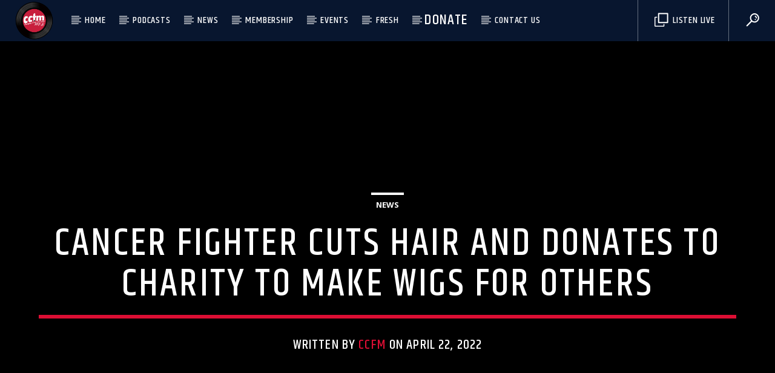

--- FILE ---
content_type: text/html; charset=UTF-8
request_url: https://www.ccfm.org.za/cancer-fighter-cuts-hair-and-donates-to-charity-to-make-wigs-for-others/
body_size: 20150
content:
<!doctype html><html class="no-js" lang="en-US"><head><script data-no-optimize="1" type="f3e58b7e8ceec38c3d9abcee-text/javascript">var litespeed_docref=sessionStorage.getItem("litespeed_docref");litespeed_docref&&(Object.defineProperty(document,"referrer",{get:function(){return litespeed_docref}}),sessionStorage.removeItem("litespeed_docref"));</script> <meta charset="UTF-8"><link data-optimized="2" rel="stylesheet" href="https://www.ccfm.org.za/wp-content/litespeed/css/f95c445150af70210875861f9317341a.css?ver=3f7a4" /><meta http-equiv="X-UA-Compatible" content="IE=edge"><meta name="viewport" content="width=device-width, initial-scale=1.0"><meta name='robots' content='index, follow, max-image-preview:large, max-snippet:-1, max-video-preview:-1' /><link rel='dns-prefetch' href='//s1.domainkey.u19269812.wl063.sendgrid.net' /><link rel='dns-prefetch' href='//s2.domainkey.u19269812.wl063.sendgrid.net' /><link rel='dns-prefetch' href='//u19269812.wl063.sendgrid.net' /><title>Cancer Fighter Cuts Hair and Donates to Charity to Make Wigs for Others &#8211; CCFM</title><link rel="canonical" href="https://www.ccfm.org.za/cancer-fighter-cuts-hair-and-donates-to-charity-to-make-wigs-for-others/" /><meta property="og:locale" content="en_US" /><meta property="og:type" content="article" /><meta property="og:title" content="Cancer Fighter Cuts Hair and Donates to Charity to Make Wigs for Others &#8211; CCFM" /><meta property="og:description" content="Source : Cancer Fighter Cuts Hair and Donates to Charity to Make Wigs for Others (goodthingsguy.com) Johannesburg, South Africa (20 April 2022) – Sandi Pitchers Keel, 58-years old, affectionately known as ‘DirtBarbie’, has always taken life by the horns and knows a thing or two about endurance and the road less travelled. Now she is taking on her greatest challenge, fighting a rare form of cancer! For the last 18 years, Sandi has been a member of [&hellip;]" /><meta property="og:url" content="https://www.ccfm.org.za/cancer-fighter-cuts-hair-and-donates-to-charity-to-make-wigs-for-others/" /><meta property="og:site_name" content="CCFM" /><meta property="article:publisher" content="https://www.facebook.com/ccfm107.5/" /><meta property="article:published_time" content="2022-04-22T11:35:28+00:00" /><meta property="og:image" content="https://www.ccfm.org.za/wp-content/uploads/2021/09/download.png" /><meta property="og:image:width" content="300" /><meta property="og:image:height" content="168" /><meta property="og:image:type" content="image/png" /><meta name="author" content="CCFM" /><meta name="twitter:card" content="summary_large_image" /><meta name="twitter:label1" content="Written by" /><meta name="twitter:data1" content="CCFM" /><meta name="twitter:label2" content="Est. reading time" /><meta name="twitter:data2" content="3 minutes" /> <script type="application/ld+json" class="yoast-schema-graph">{"@context":"https://schema.org","@graph":[{"@type":"Article","@id":"https://www.ccfm.org.za/cancer-fighter-cuts-hair-and-donates-to-charity-to-make-wigs-for-others/#article","isPartOf":{"@id":"https://www.ccfm.org.za/cancer-fighter-cuts-hair-and-donates-to-charity-to-make-wigs-for-others/"},"author":{"name":"CCFM","@id":"https://www.ccfm.org.za/#/schema/person/5d0a5f4cb4229bb18a9b707b7bd362b5"},"headline":"Cancer Fighter Cuts Hair and Donates to Charity to Make Wigs for Others","datePublished":"2022-04-22T11:35:28+00:00","dateModified":"2022-04-22T11:35:28+00:00","mainEntityOfPage":{"@id":"https://www.ccfm.org.za/cancer-fighter-cuts-hair-and-donates-to-charity-to-make-wigs-for-others/"},"wordCount":561,"publisher":{"@id":"https://www.ccfm.org.za/#organization"},"image":{"@id":"https://www.ccfm.org.za/cancer-fighter-cuts-hair-and-donates-to-charity-to-make-wigs-for-others/#primaryimage"},"thumbnailUrl":"https://www.ccfm.org.za/wp-content/uploads/2021/09/download.png","articleSection":["News"],"inLanguage":"en-US"},{"@type":"WebPage","@id":"https://www.ccfm.org.za/cancer-fighter-cuts-hair-and-donates-to-charity-to-make-wigs-for-others/","url":"https://www.ccfm.org.za/cancer-fighter-cuts-hair-and-donates-to-charity-to-make-wigs-for-others/","name":"Cancer Fighter Cuts Hair and Donates to Charity to Make Wigs for Others &#8211; CCFM","isPartOf":{"@id":"https://www.ccfm.org.za/#website"},"primaryImageOfPage":{"@id":"https://www.ccfm.org.za/cancer-fighter-cuts-hair-and-donates-to-charity-to-make-wigs-for-others/#primaryimage"},"image":{"@id":"https://www.ccfm.org.za/cancer-fighter-cuts-hair-and-donates-to-charity-to-make-wigs-for-others/#primaryimage"},"thumbnailUrl":"https://www.ccfm.org.za/wp-content/uploads/2021/09/download.png","datePublished":"2022-04-22T11:35:28+00:00","dateModified":"2022-04-22T11:35:28+00:00","breadcrumb":{"@id":"https://www.ccfm.org.za/cancer-fighter-cuts-hair-and-donates-to-charity-to-make-wigs-for-others/#breadcrumb"},"inLanguage":"en-US","potentialAction":[{"@type":"ReadAction","target":["https://www.ccfm.org.za/cancer-fighter-cuts-hair-and-donates-to-charity-to-make-wigs-for-others/"]}]},{"@type":"ImageObject","inLanguage":"en-US","@id":"https://www.ccfm.org.za/cancer-fighter-cuts-hair-and-donates-to-charity-to-make-wigs-for-others/#primaryimage","url":"https://www.ccfm.org.za/wp-content/uploads/2021/09/download.png","contentUrl":"https://www.ccfm.org.za/wp-content/uploads/2021/09/download.png","width":300,"height":168},{"@type":"BreadcrumbList","@id":"https://www.ccfm.org.za/cancer-fighter-cuts-hair-and-donates-to-charity-to-make-wigs-for-others/#breadcrumb","itemListElement":[{"@type":"ListItem","position":1,"name":"Home","item":"https://www.ccfm.org.za/"},{"@type":"ListItem","position":2,"name":"Cancer Fighter Cuts Hair and Donates to Charity to Make Wigs for Others"}]},{"@type":"WebSite","@id":"https://www.ccfm.org.za/#website","url":"https://www.ccfm.org.za/","name":"CCFM","description":"Changing lives for good","publisher":{"@id":"https://www.ccfm.org.za/#organization"},"potentialAction":[{"@type":"SearchAction","target":{"@type":"EntryPoint","urlTemplate":"https://www.ccfm.org.za/?s={search_term_string}"},"query-input":"required name=search_term_string"}],"inLanguage":"en-US"},{"@type":"Organization","@id":"https://www.ccfm.org.za/#organization","name":"CCFM","url":"https://www.ccfm.org.za/","logo":{"@type":"ImageObject","inLanguage":"en-US","@id":"https://www.ccfm.org.za/#/schema/logo/image/","url":"https://www.ccfm.org.za/wp-content/uploads/2019/01/CCFM-LOGO-WEBSITE-HI-RED-1.png","contentUrl":"https://www.ccfm.org.za/wp-content/uploads/2019/01/CCFM-LOGO-WEBSITE-HI-RED-1.png","width":7334,"height":3356,"caption":"CCFM"},"image":{"@id":"https://www.ccfm.org.za/#/schema/logo/image/"},"sameAs":["https://www.facebook.com/ccfm107.5/","https://www.instagram.com/ccfm1075/"]},{"@type":"Person","@id":"https://www.ccfm.org.za/#/schema/person/5d0a5f4cb4229bb18a9b707b7bd362b5","name":"CCFM","image":{"@type":"ImageObject","inLanguage":"en-US","@id":"https://www.ccfm.org.za/#/schema/person/image/","url":"https://www.ccfm.org.za/wp-content/litespeed/avatar/85bda9f8ae5d5fcad384e99918405658.jpg?ver=1768538702","contentUrl":"https://www.ccfm.org.za/wp-content/litespeed/avatar/85bda9f8ae5d5fcad384e99918405658.jpg?ver=1768538702","caption":"CCFM"},"url":"https://www.ccfm.org.za/author/gaenor/"}]}</script> <link rel='dns-prefetch' href='//maps.googleapis.com' /><link rel='dns-prefetch' href='//www.google.com' /><link rel='dns-prefetch' href='//www.youtube.com' /><link rel='dns-prefetch' href='//maxcdn.bootstrapcdn.com' /><link href='https://fonts.gstatic.com' crossorigin rel='preconnect' /><link rel="alternate" type="application/rss+xml" title="CCFM &raquo; Feed" href="https://www.ccfm.org.za/feed/" /><link rel="alternate" type="application/rss+xml" title="CCFM &raquo; Comments Feed" href="https://www.ccfm.org.za/comments/feed/" /> <script type="litespeed/javascript">var ajaxurl='https://www.ccfm.org.za/wp-admin/admin-ajax.php'</script> <style id='pdfemb-pdf-embedder-viewer-style-inline-css' type='text/css'>.wp-block-pdfemb-pdf-embedder-viewer{max-width:none}</style><style id='classic-theme-styles-inline-css' type='text/css'>/*! This file is auto-generated */
.wp-block-button__link{color:#fff;background-color:#32373c;border-radius:9999px;box-shadow:none;text-decoration:none;padding:calc(.667em + 2px) calc(1.333em + 2px);font-size:1.125em}.wp-block-file__button{background:#32373c;color:#fff;text-decoration:none}</style><style id='global-styles-inline-css' type='text/css'>body{--wp--preset--color--black: #000000;--wp--preset--color--cyan-bluish-gray: #abb8c3;--wp--preset--color--white: #ffffff;--wp--preset--color--pale-pink: #f78da7;--wp--preset--color--vivid-red: #cf2e2e;--wp--preset--color--luminous-vivid-orange: #ff6900;--wp--preset--color--luminous-vivid-amber: #fcb900;--wp--preset--color--light-green-cyan: #7bdcb5;--wp--preset--color--vivid-green-cyan: #00d084;--wp--preset--color--pale-cyan-blue: #8ed1fc;--wp--preset--color--vivid-cyan-blue: #0693e3;--wp--preset--color--vivid-purple: #9b51e0;--wp--preset--gradient--vivid-cyan-blue-to-vivid-purple: linear-gradient(135deg,rgba(6,147,227,1) 0%,rgb(155,81,224) 100%);--wp--preset--gradient--light-green-cyan-to-vivid-green-cyan: linear-gradient(135deg,rgb(122,220,180) 0%,rgb(0,208,130) 100%);--wp--preset--gradient--luminous-vivid-amber-to-luminous-vivid-orange: linear-gradient(135deg,rgba(252,185,0,1) 0%,rgba(255,105,0,1) 100%);--wp--preset--gradient--luminous-vivid-orange-to-vivid-red: linear-gradient(135deg,rgba(255,105,0,1) 0%,rgb(207,46,46) 100%);--wp--preset--gradient--very-light-gray-to-cyan-bluish-gray: linear-gradient(135deg,rgb(238,238,238) 0%,rgb(169,184,195) 100%);--wp--preset--gradient--cool-to-warm-spectrum: linear-gradient(135deg,rgb(74,234,220) 0%,rgb(151,120,209) 20%,rgb(207,42,186) 40%,rgb(238,44,130) 60%,rgb(251,105,98) 80%,rgb(254,248,76) 100%);--wp--preset--gradient--blush-light-purple: linear-gradient(135deg,rgb(255,206,236) 0%,rgb(152,150,240) 100%);--wp--preset--gradient--blush-bordeaux: linear-gradient(135deg,rgb(254,205,165) 0%,rgb(254,45,45) 50%,rgb(107,0,62) 100%);--wp--preset--gradient--luminous-dusk: linear-gradient(135deg,rgb(255,203,112) 0%,rgb(199,81,192) 50%,rgb(65,88,208) 100%);--wp--preset--gradient--pale-ocean: linear-gradient(135deg,rgb(255,245,203) 0%,rgb(182,227,212) 50%,rgb(51,167,181) 100%);--wp--preset--gradient--electric-grass: linear-gradient(135deg,rgb(202,248,128) 0%,rgb(113,206,126) 100%);--wp--preset--gradient--midnight: linear-gradient(135deg,rgb(2,3,129) 0%,rgb(40,116,252) 100%);--wp--preset--font-size--small: 13px;--wp--preset--font-size--medium: 20px;--wp--preset--font-size--large: 36px;--wp--preset--font-size--x-large: 42px;--wp--preset--spacing--20: 0.44rem;--wp--preset--spacing--30: 0.67rem;--wp--preset--spacing--40: 1rem;--wp--preset--spacing--50: 1.5rem;--wp--preset--spacing--60: 2.25rem;--wp--preset--spacing--70: 3.38rem;--wp--preset--spacing--80: 5.06rem;--wp--preset--shadow--natural: 6px 6px 9px rgba(0, 0, 0, 0.2);--wp--preset--shadow--deep: 12px 12px 50px rgba(0, 0, 0, 0.4);--wp--preset--shadow--sharp: 6px 6px 0px rgba(0, 0, 0, 0.2);--wp--preset--shadow--outlined: 6px 6px 0px -3px rgba(255, 255, 255, 1), 6px 6px rgba(0, 0, 0, 1);--wp--preset--shadow--crisp: 6px 6px 0px rgba(0, 0, 0, 1);}:where(.is-layout-flex){gap: 0.5em;}:where(.is-layout-grid){gap: 0.5em;}body .is-layout-flex{display: flex;}body .is-layout-flex{flex-wrap: wrap;align-items: center;}body .is-layout-flex > *{margin: 0;}body .is-layout-grid{display: grid;}body .is-layout-grid > *{margin: 0;}:where(.wp-block-columns.is-layout-flex){gap: 2em;}:where(.wp-block-columns.is-layout-grid){gap: 2em;}:where(.wp-block-post-template.is-layout-flex){gap: 1.25em;}:where(.wp-block-post-template.is-layout-grid){gap: 1.25em;}.has-black-color{color: var(--wp--preset--color--black) !important;}.has-cyan-bluish-gray-color{color: var(--wp--preset--color--cyan-bluish-gray) !important;}.has-white-color{color: var(--wp--preset--color--white) !important;}.has-pale-pink-color{color: var(--wp--preset--color--pale-pink) !important;}.has-vivid-red-color{color: var(--wp--preset--color--vivid-red) !important;}.has-luminous-vivid-orange-color{color: var(--wp--preset--color--luminous-vivid-orange) !important;}.has-luminous-vivid-amber-color{color: var(--wp--preset--color--luminous-vivid-amber) !important;}.has-light-green-cyan-color{color: var(--wp--preset--color--light-green-cyan) !important;}.has-vivid-green-cyan-color{color: var(--wp--preset--color--vivid-green-cyan) !important;}.has-pale-cyan-blue-color{color: var(--wp--preset--color--pale-cyan-blue) !important;}.has-vivid-cyan-blue-color{color: var(--wp--preset--color--vivid-cyan-blue) !important;}.has-vivid-purple-color{color: var(--wp--preset--color--vivid-purple) !important;}.has-black-background-color{background-color: var(--wp--preset--color--black) !important;}.has-cyan-bluish-gray-background-color{background-color: var(--wp--preset--color--cyan-bluish-gray) !important;}.has-white-background-color{background-color: var(--wp--preset--color--white) !important;}.has-pale-pink-background-color{background-color: var(--wp--preset--color--pale-pink) !important;}.has-vivid-red-background-color{background-color: var(--wp--preset--color--vivid-red) !important;}.has-luminous-vivid-orange-background-color{background-color: var(--wp--preset--color--luminous-vivid-orange) !important;}.has-luminous-vivid-amber-background-color{background-color: var(--wp--preset--color--luminous-vivid-amber) !important;}.has-light-green-cyan-background-color{background-color: var(--wp--preset--color--light-green-cyan) !important;}.has-vivid-green-cyan-background-color{background-color: var(--wp--preset--color--vivid-green-cyan) !important;}.has-pale-cyan-blue-background-color{background-color: var(--wp--preset--color--pale-cyan-blue) !important;}.has-vivid-cyan-blue-background-color{background-color: var(--wp--preset--color--vivid-cyan-blue) !important;}.has-vivid-purple-background-color{background-color: var(--wp--preset--color--vivid-purple) !important;}.has-black-border-color{border-color: var(--wp--preset--color--black) !important;}.has-cyan-bluish-gray-border-color{border-color: var(--wp--preset--color--cyan-bluish-gray) !important;}.has-white-border-color{border-color: var(--wp--preset--color--white) !important;}.has-pale-pink-border-color{border-color: var(--wp--preset--color--pale-pink) !important;}.has-vivid-red-border-color{border-color: var(--wp--preset--color--vivid-red) !important;}.has-luminous-vivid-orange-border-color{border-color: var(--wp--preset--color--luminous-vivid-orange) !important;}.has-luminous-vivid-amber-border-color{border-color: var(--wp--preset--color--luminous-vivid-amber) !important;}.has-light-green-cyan-border-color{border-color: var(--wp--preset--color--light-green-cyan) !important;}.has-vivid-green-cyan-border-color{border-color: var(--wp--preset--color--vivid-green-cyan) !important;}.has-pale-cyan-blue-border-color{border-color: var(--wp--preset--color--pale-cyan-blue) !important;}.has-vivid-cyan-blue-border-color{border-color: var(--wp--preset--color--vivid-cyan-blue) !important;}.has-vivid-purple-border-color{border-color: var(--wp--preset--color--vivid-purple) !important;}.has-vivid-cyan-blue-to-vivid-purple-gradient-background{background: var(--wp--preset--gradient--vivid-cyan-blue-to-vivid-purple) !important;}.has-light-green-cyan-to-vivid-green-cyan-gradient-background{background: var(--wp--preset--gradient--light-green-cyan-to-vivid-green-cyan) !important;}.has-luminous-vivid-amber-to-luminous-vivid-orange-gradient-background{background: var(--wp--preset--gradient--luminous-vivid-amber-to-luminous-vivid-orange) !important;}.has-luminous-vivid-orange-to-vivid-red-gradient-background{background: var(--wp--preset--gradient--luminous-vivid-orange-to-vivid-red) !important;}.has-very-light-gray-to-cyan-bluish-gray-gradient-background{background: var(--wp--preset--gradient--very-light-gray-to-cyan-bluish-gray) !important;}.has-cool-to-warm-spectrum-gradient-background{background: var(--wp--preset--gradient--cool-to-warm-spectrum) !important;}.has-blush-light-purple-gradient-background{background: var(--wp--preset--gradient--blush-light-purple) !important;}.has-blush-bordeaux-gradient-background{background: var(--wp--preset--gradient--blush-bordeaux) !important;}.has-luminous-dusk-gradient-background{background: var(--wp--preset--gradient--luminous-dusk) !important;}.has-pale-ocean-gradient-background{background: var(--wp--preset--gradient--pale-ocean) !important;}.has-electric-grass-gradient-background{background: var(--wp--preset--gradient--electric-grass) !important;}.has-midnight-gradient-background{background: var(--wp--preset--gradient--midnight) !important;}.has-small-font-size{font-size: var(--wp--preset--font-size--small) !important;}.has-medium-font-size{font-size: var(--wp--preset--font-size--medium) !important;}.has-large-font-size{font-size: var(--wp--preset--font-size--large) !important;}.has-x-large-font-size{font-size: var(--wp--preset--font-size--x-large) !important;}
.wp-block-navigation a:where(:not(.wp-element-button)){color: inherit;}
:where(.wp-block-post-template.is-layout-flex){gap: 1.25em;}:where(.wp-block-post-template.is-layout-grid){gap: 1.25em;}
:where(.wp-block-columns.is-layout-flex){gap: 2em;}:where(.wp-block-columns.is-layout-grid){gap: 2em;}
.wp-block-pullquote{font-size: 1.5em;line-height: 1.6;}</style><link rel='stylesheet' id='font-awesome-css' href='https://maxcdn.bootstrapcdn.com/font-awesome/4.6.0/css/font-awesome.min.css' type='text/css' media='all' /><link rel='stylesheet' id='kirki-styles-css' href='https://www.ccfm.org.za?action=kirki-styles' type='text/css' media='all' />
<script type="litespeed/javascript" data-src="https://www.ccfm.org.za/wp-includes/js/jquery/jquery.min.js" id="jquery-core-js"></script> <script id="Total_Soft_Poll-js-extra" type="litespeed/javascript">var object={"ajaxurl":"https:\/\/www.ccfm.org.za\/wp-admin\/admin-ajax.php"}</script> <script type="litespeed/javascript" data-src="https://maps.googleapis.com/maps/api/js?key=AIzaSyBiXV2wdg7s9vjaVdEXmkVdCS22inaqu4c" id="qt-google-maps-js"></script> <script type="litespeed/javascript" data-src="https://www.google.com/jsapi" id="google-jsapi-js"></script> <script id="yop-public-js-extra" type="litespeed/javascript">var objectL10n={"yopPollParams":{"urlParams":{"ajax":"https:\/\/www.ccfm.org.za\/wp-admin\/admin-ajax.php","wpLogin":"https:\/\/www.ccfm.org.za\/wp-login.php?redirect_to=https%3A%2F%2Fwww.ccfm.org.za%2Fwp-admin%2Fadmin-ajax.php%3Faction%3Dyop_poll_record_wordpress_vote"},"apiParams":{"reCaptcha":{"siteKey":""},"reCaptchaV2Invisible":{"siteKey":""},"reCaptchaV3":{"siteKey":""},"hCaptcha":{"siteKey":""}},"captchaParams":{"imgPath":"https:\/\/www.ccfm.org.za\/wp-content\/plugins\/yop-poll\/public\/assets\/img\/","url":"https:\/\/www.ccfm.org.za\/wp-content\/plugins\/yop-poll\/app.php","accessibilityAlt":"Sound icon","accessibilityTitle":"Accessibility option: listen to a question and answer it!","accessibilityDescription":"Type below the <strong>answer<\/strong> to what you hear. Numbers or words:","explanation":"Click or touch the <strong>ANSWER<\/strong>","refreshAlt":"Refresh\/reload icon","refreshTitle":"Refresh\/reload: get new images and accessibility option!"},"voteParams":{"invalidPoll":"Invalid Poll","noAnswersSelected":"No answer selected","minAnswersRequired":"At least {min_answers_allowed} answer(s) required","maxAnswersRequired":"A max of {max_answers_allowed} answer(s) accepted","noAnswerForOther":"No other answer entered","noValueForCustomField":"{custom_field_name} is required","consentNotChecked":"You must agree to our terms and conditions","noCaptchaSelected":"Captcha is required","thankYou":"Thank you for your vote"},"resultsParams":{"singleVote":"vote","multipleVotes":"votes","singleAnswer":"answer","multipleAnswers":"answers"}}}</script> <script id="whp5351front.js3384-js-extra" type="litespeed/javascript">var whp_local_data={"add_url":"https:\/\/www.ccfm.org.za\/wp-admin\/post-new.php?post_type=event","ajaxurl":"https:\/\/www.ccfm.org.za\/wp-admin\/admin-ajax.php"}</script> <script type="f3e58b7e8ceec38c3d9abcee-text/javascript"></script><link rel="https://api.w.org/" href="https://www.ccfm.org.za/wp-json/" /><link rel="alternate" type="application/json" href="https://www.ccfm.org.za/wp-json/wp/v2/posts/6979" /><link rel="EditURI" type="application/rsd+xml" title="RSD" href="https://www.ccfm.org.za/xmlrpc.php?rsd" /><link rel='shortlink' href='https://www.ccfm.org.za/?p=6979' /><link rel="alternate" type="application/json+oembed" href="https://www.ccfm.org.za/wp-json/oembed/1.0/embed?url=https%3A%2F%2Fwww.ccfm.org.za%2Fcancer-fighter-cuts-hair-and-donates-to-charity-to-make-wigs-for-others%2F" /><link rel="alternate" type="text/xml+oembed" href="https://www.ccfm.org.za/wp-json/oembed/1.0/embed?url=https%3A%2F%2Fwww.ccfm.org.za%2Fcancer-fighter-cuts-hair-and-donates-to-charity-to-make-wigs-for-others%2F&#038;format=xml" /><meta name="google-site-verification" content="iDTpTJwc9ypiBPDcbdWIXVWaK2VBPW64Jw9z1bEKQ50" /> <script type="litespeed/javascript" data-src="https://www.googletagmanager.com/gtag/js?id=G-CN0HZP0W35"></script> <script type="litespeed/javascript">window.dataLayer=window.dataLayer||[];function gtag(){dataLayer.push(arguments)}
gtag('js',new Date());gtag('config','G-CN0HZP0W35')</script><meta name="generator" content="Powered by WPBakery Page Builder - drag and drop page builder for WordPress."/><link rel="icon" href="https://www.ccfm.org.za/wp-content/uploads/2019/11/ccfm_logo_new1-170x170.png" sizes="32x32" /><link rel="icon" href="https://www.ccfm.org.za/wp-content/uploads/2019/11/ccfm_logo_new1-300x300.png" sizes="192x192" /><link rel="apple-touch-icon" href="https://www.ccfm.org.za/wp-content/uploads/2019/11/ccfm_logo_new1-300x300.png" /><meta name="msapplication-TileImage" content="https://www.ccfm.org.za/wp-content/uploads/2019/11/ccfm_logo_new1-300x300.png" /><style type="text/css" id="wp-custom-css">.qt-footer .qt-header-bg {opacity: 0.95 !important;
}
.qt-part-schedule-onair-large {margin-bottom:0 !important;}
.qt-pageheader .qt-header-bg {opacity: 1 !important}

.qt-menubar {
	position: relative;
	z-index: 300;
	margin: 0;
	padding: 0;
	display: table;
	background-color: transparent;

}

.qt-part-share {display:none;}

.qt-sharepage li a, .qt-sharepage li .qt-shareicon {
    display: none;
    width: 100%;
    height: auto;
    line-height: 2em;
    padding: 8px 10px 3px 10px;
    opacity: 1;
}

.dripicons-cart::before {
    content: "\51";
    display: none;
}

.dripicons-calendar::before {
    content: "\4d";
    color: #000;
}
.dripicons-clock::before {
    content: "\59";
    color: #000;
}
.dripicons-stopwatch::before {
    content: "\e046";
    color: #000;
}
.qt-sharepage.qt-sharepage-vertical {
    width: 100%;
    display: none;
    overflow: normal;
    max-width: 76px;
}

.qt-logo-link { 
	
pointer-events:none;
}

#menu-item-4353 a{
	background-color:#c81f3d
}

/*Donation page styling */

.charitable-donation-form .donation-amounts .donation-amount .custom-donation-amount-wrapper, .charitable-donation-form .donation-amounts .donation-amount > label {
    display:block ;
    width: 100%;
    padding: 34px;
    margin: 0;
    font-size: 1em;
    cursor: pointer;
    font-family: khand;
    letter-spacing: 1.5px;
    font-size: 25px;
	  color:#fff;
    background-color: #08162f;
}

.charitable-donation-form .donation-amounts .donation-amount {
    position: relative;
    float: left;
    width: 49%;
    margin: 0 2% .5em 0;
        margin-right: 2%;
    border: none;
    background-color: transparent;
    list-style: none;
}

.charitable-submit-field .button {
    font-size: 1em;
    line-height: 1.5em;
    padding: 15px;
    width: 100%;
    font-family: khand;
    font-size: 22px;
    text-transform: uppercase;
    letter-spacing: 2px;
    background-color: #dd0e34;
    color: #fff;
    border: none;
}

/* disable downvoting buttons for charts 
 * i.e https://www.ccfm.org.za/chart/ccfm-top-10/
 * */
i.dripicons-chevron-down {
	display:none !important;
}

.qt-chartvote-link.not-collapse.qt-down {
  pointer-events: none !important;
  cursor: default !important;
}

/* Gravity forms submit button colour */
input#gform_submit_button_1.gform_button.button {
	background-color: #dd0e34;
	padding: 5px 10px 5px 10px;
	border-color: #dd0e34;
}

/* MAIN MENU - DONATE menu item colour */
#menu-item-5534 a {
	background-color: #dd0e34;
	margin-left: -2px;
	font-size: 1.5em;
}
.mysticky-welcomebar-fixed-wrap {
    min-height: 60px;
    padding: 20px 50px;
    display: none;</style><noscript><style>.wpb_animate_when_almost_visible { opacity: 1; }</style></noscript>
<style type="text/css">.vdl-subpages-item  a .detail .title {font-size:13px; }
			
			.vdl-subpages-item  a .detail {padding-top:45px !important;}
			.vdl-subpages-container ul.vdl-subpages-tagcloud li a {
				
				
				
				
				
			}
			.vdl-subpages-container ul.vdl-subpages-tagcloud li a:hover {}
			
			
			
			
			@media (max-width: 768px){
				.vdl-elementcontents a.vdl-link .detail .title {}
			}</style></head><body data-rsssl=1 id="onair2Body" class="post-template-default single single-post postid-6979 single-format-standard is_chrome is_osx qt-parentcontainer template- qt-stickymenu  qt-debug qt-playertype-header qt-body wpb-js-composer js-comp-ver-7.7.2 vc_responsive" data-start><div class="qt-main-menubar" data-0="@class:qt-main-menubar"><nav id="qtmainmenucontainer" class="qt-menubar nav-wrapper qt-content-primary"><ul class="qt-desktopmenu hide-on-xl-and-down"><li class="qt-logo-link">
<a href="https://www.ccfm.org.za" class="brand-logo qt-logo-text">
<img data-lazyloaded="1" src="[data-uri]" width="500" height="500" data-src="https://www.ccfm.org.za/wp-content/uploads/2019/11/ccfm_logo_new1.png" alt="Home">				</a></li><li id="menu-item-5695" class="menu-item menu-item-type-post_type menu-item-object-page menu-item-home menu-item-5695"><a href="https://www.ccfm.org.za/">Home</a></li><li id="menu-item-5023" class="menu-item menu-item-type-post_type menu-item-object-page menu-item-has-children menu-item-5023"><a href="https://www.ccfm.org.za/podcasts/">Podcasts</a><ul class="sub-menu"><li id="menu-item-6904" class="menu-item menu-item-type-post_type menu-item-object-page menu-item-6904"><a href="https://www.ccfm.org.za/garden-with-tracy/">Garden with Tracy</a></li><li id="menu-item-6518" class="menu-item menu-item-type-post_type menu-item-object-page menu-item-6518"><a href="https://www.ccfm.org.za/various-podcasts/">Various podcasts</a></li><li id="menu-item-5453" class="menu-item menu-item-type-post_type menu-item-object-page menu-item-5453"><a href="https://www.ccfm.org.za/podcasts/bwf/">BWF</a></li><li id="menu-item-5451" class="menu-item menu-item-type-post_type menu-item-object-page menu-item-5451"><a href="https://www.ccfm.org.za/podcasts/9-12/">9-12</a></li><li id="menu-item-5452" class="menu-item menu-item-type-post_type menu-item-object-page menu-item-5452"><a href="https://www.ccfm.org.za/podcasts/lunch-with-marco/">Lunch With Marco</a></li><li id="menu-item-5441" class="menu-item menu-item-type-post_type menu-item-object-page menu-item-5441"><a href="https://www.ccfm.org.za/podcasts/cruise-control/">Cruise Control</a></li></ul></li><li id="menu-item-6498" class="menu-item menu-item-type-post_type menu-item-object-page menu-item-6498"><a href="https://www.ccfm.org.za/news/">NEWS</a></li><li id="menu-item-6802" class="menu-item menu-item-type-post_type menu-item-object-page menu-item-6802"><a href="https://www.ccfm.org.za/membership/">Membership</a></li><li id="menu-item-6881" class="menu-item menu-item-type-post_type menu-item-object-page menu-item-6881"><a href="https://www.ccfm.org.za/careers/">EVENTS</a></li><li id="menu-item-7205" class="menu-item menu-item-type-post_type menu-item-object-page menu-item-7205"><a href="https://www.ccfm.org.za/freshsignup/">FRESH</a></li><li id="menu-item-5534" class="menu-item menu-item-type-post_type menu-item-object-page menu-item-5534"><a href="https://www.ccfm.org.za/donations/">Donate</a></li><li id="menu-item-6180" class="menu-item menu-item-type-post_type menu-item-object-page menu-item-6180"><a href="https://www.ccfm.org.za/contact-us/">Contact Us</a></li><li class="right qt-menu-btn">
<a href="#" data-expandable="#qtsearchbar" class="qt-scrolltop">
<i class="icon dripicons-search"></i>
</a></li><li class="right qt-menu-btn">
<a href="https://www.ccfm.org.za/ccfm-popup" class="qt-popupwindow noajax" data-name=" Listen Live" data-width="320" data-height="500">
<i class="icon dripicons-duplicate"></i> Listen Live					</a></li></ul><ul class="qt-desktopmenu qt-mobilemenubar hide-on-xl-only "><li>
<a href="#" data-activates="qt-mobile-menu" class="button-collapse qt-menu-switch qt-btn qt-btn-primary qt-btn-m">
<i class="dripicons-menu"></i>
</a></li><li>
<a href="https://www.ccfm.org.za" class="brand-logo qt-logo-text">
<img data-lazyloaded="1" src="[data-uri]" width="500" height="500" data-src="https://www.ccfm.org.za/wp-content/uploads/2019/11/ccfm_logo_new1.png" alt="Home">				</a></li><li class="qt-rightbutton">
<a href="#" class="qt-openplayerbar qt-btn qt-btn-primary qt-btn-m">
<i class="dripicons-media-play"></i>
</a></li></ul></nav><div id="qtplayerheaderbar" class="qt-player-headerbar">
<a href="#" class="dripicons-cross qt-openplayerbar qt-closeheaderplayer"></a><div class="qt-player-headerbar__controls">[There are no radio stations in the database]</div><div id="qtchannelslistcontainer" class="qt-part-channels-list qt-content-primary"><ul id="qtchannelslist" class="qt-content-aside qt-channelslist qt-negative"></ul></div></div></div><div id="qt-mobile-menu" class="side-nav qt-content-primary"><ul class=" qt-side-nav"><li class="menu-item menu-item-type-post_type menu-item-object-page menu-item-home menu-item-5695"><a href="https://www.ccfm.org.za/">Home</a></li><li class="menu-item menu-item-type-post_type menu-item-object-page menu-item-has-children menu-item-5023"><a href="https://www.ccfm.org.za/podcasts/">Podcasts</a><ul class="sub-menu"><li class="menu-item menu-item-type-post_type menu-item-object-page menu-item-6904"><a href="https://www.ccfm.org.za/garden-with-tracy/">Garden with Tracy</a></li><li class="menu-item menu-item-type-post_type menu-item-object-page menu-item-6518"><a href="https://www.ccfm.org.za/various-podcasts/">Various podcasts</a></li><li class="menu-item menu-item-type-post_type menu-item-object-page menu-item-5453"><a href="https://www.ccfm.org.za/podcasts/bwf/">BWF</a></li><li class="menu-item menu-item-type-post_type menu-item-object-page menu-item-5451"><a href="https://www.ccfm.org.za/podcasts/9-12/">9-12</a></li><li class="menu-item menu-item-type-post_type menu-item-object-page menu-item-5452"><a href="https://www.ccfm.org.za/podcasts/lunch-with-marco/">Lunch With Marco</a></li><li class="menu-item menu-item-type-post_type menu-item-object-page menu-item-5441"><a href="https://www.ccfm.org.za/podcasts/cruise-control/">Cruise Control</a></li></ul></li><li class="menu-item menu-item-type-post_type menu-item-object-page menu-item-6498"><a href="https://www.ccfm.org.za/news/">NEWS</a></li><li class="menu-item menu-item-type-post_type menu-item-object-page menu-item-6802"><a href="https://www.ccfm.org.za/membership/">Membership</a></li><li class="menu-item menu-item-type-post_type menu-item-object-page menu-item-6881"><a href="https://www.ccfm.org.za/careers/">EVENTS</a></li><li class="menu-item menu-item-type-post_type menu-item-object-page menu-item-7205"><a href="https://www.ccfm.org.za/freshsignup/">FRESH</a></li><li class="menu-item menu-item-type-post_type menu-item-object-page menu-item-5534"><a href="https://www.ccfm.org.za/donations/">Donate</a></li><li class="menu-item menu-item-type-post_type menu-item-object-page menu-item-6180"><a href="https://www.ccfm.org.za/contact-us/">Contact Us</a></li></ul></div><ul class="qt-mobile-toolbar qt-content-primary-dark qt-content-aside hide-on-xl-only"><li><a href="#" data-expandable="#qtsearchbar" class="qt-scrolltop"><i class="icon dripicons-search"></i></a></li><li><a href="https://www.ccfm.org.za/ccfm-popup" class="qt-popupwindow noajax" data-name="Music Player" data-width="320" data-height="500"><i class="icon dripicons-duplicate"></i></a></li></ul><div id="qtsearchbar"  class="qt-searchbar qt-content-primary qt-expandable  qt-topplayer-space "><div class="qt-expandable-inner"><form method="get" class="qt-inline-form" action="https://www.ccfm.org.za/" role="search"><div class="row qt-nopadding"><div class="col s12 m8 l9">
<input placeholder="Type and press enter &hellip;" value="" name="s" type="text" class="validate qt-input-l"></div><div class="col s12 m3 l2">
<input type="submit" value="Search" class="qt-btn qt-btn-primary qt-btn-l qt-fullwidth"></div><div class="col s12 m1 l1">
<a href="#" class="qt-btn qt-btn-l qt-btn-secondary qt-fullwidth aligncenter" data-expandable="#qtsearchbar"><i class="dripicons-cross"></i></a></div></div></form></div></div><div id="maincontent" class="qt-main"><hr class="qt-header-player-spacer"><div id="post-6979" class="post-6979 post type-post status-publish format-standard has-post-thumbnail hentry category-news"><div class="qt-pageheader qt-negative"><div class="qt-container"><ul class="qt-tags"><li>
<a href="https://www.ccfm.org.za/category/news/" rel="category tag">News</a></li></ul><h1 class="qt-caption qt-spacer-s">
Cancer Fighter Cuts Hair and Donates to Charity to Make Wigs for Others</h1><h4 class="qt-subtitle">
Written by <a href="https://www.ccfm.org.za/author/gaenor/" title="Posts by CCFM" rel="author">CCFM</a> on             April 22, 2022</h4></div><div class="qt-header-bg" data-bgimage="https://www.ccfm.org.za/wp-content/uploads/2021/09/download.png" data-bgattachment="" data-parallax="1"></div></div><div class="qt-container qt-spacer-l"><div class="row"><div class="col s12 m12 l1 qt-pushpin-container"><div class="qt-pushpin"><ul class="qt-sharepage qt-sharepage-vertical qt-content-primary"><li class="hide-on-med-and-down">
<i class="qticon-share qt-shareicon qt-content-primary-dark tooltipped"></i></li><li>
<a class="qt-popupwindow qt-sharelink qt-tooltipped" target="_blank" rel="nofollow"
data-tooltip="Share on Facebook" data-position="right"
data-name="Share" data-width="600" data-height="500" target="_blank" href="https://www.facebook.com/sharer/sharer.php?u=https://www.ccfm.org.za/cancer-fighter-cuts-hair-and-donates-to-charity-to-make-wigs-for-others/&#038;title=Cancer%20Fighter%20Cuts%20Hair%20and%20Donates%20to%20Charity%20to%20Make%20Wigs%20for%20Others">
<i class="qticon-facebook"></i>
</a></li><li>
<a class="qt-popupwindow qt-sharelink qt-tooltipped" target="_blank" rel="nofollow" data-tooltip="Share on Twitter" data-position="right" data-name="Share" data-width="600" data-height="500" target="_blank" href="https://twitter.com/share?text=Cancer+Fighter+Cuts+Hair+and+Donates+to+Charity+to+Make+Wigs+for+Others&#038;url=https://www.ccfm.org.za/cancer-fighter-cuts-hair-and-donates-to-charity-to-make-wigs-for-others/">
<i class="qticon-twitter"></i>
</a></li><li>
<a class="qt-popupwindow qt-sharelink qt-tooltipped" target="_blank" rel="nofollow" data-tooltip="Share on Pinterest" data-position="right"
data-name="Share" data-width="600" data-height="500" target="_blank" href="https://pinterest.com/pin/create/button/?&#038;url=https://www.ccfm.org.za/cancer-fighter-cuts-hair-and-donates-to-charity-to-make-wigs-for-others/&#038;description=Cancer%20Fighter%20Cuts%20Hair%20and%20Donates%20to%20Charity%20to%20Make%20Wigs%20for%20Others&#038;media=https://www.ccfm.org.za/wp-content/uploads/2021/09/download.png">
<i class="qticon-pinterest"></i>
</a></li><li>
<a class="qt-popupwindow qt-sharelink qt-tooltipped" target="_blank" rel="nofollow" data-tooltip="Share on Linkedin" data-position="right"
data-name="Share" data-width="600" data-height="500" target="_blank" href="https://www.linkedin.com/shareArticle?mini=true&#038;url=Cancer+Fighter+Cuts+Hair+and+Donates+to+Charity+to+Make+Wigs+for+Others&#038;title=Cancer%20Fighter%20Cuts%20Hair%20and%20Donates%20to%20Charity%20to%20Make%20Wigs%20for%20Others">
<i class="qticon-linkedin"></i>
</a></li><li>
<a class="qt-popupwindow qt-sharelink qt-tooltipped" target="_blank" rel="nofollow" data-tooltip="Send by Whatsapp" data-position="right"
data-name="Share" data-width="600" data-height="500" target="_blank"  href="https://wa.me/?text=Cancer+Fighter+Cuts+Hair+and+Donates+to+Charity+to+Make+Wigs+for+Others+-+https://www.ccfm.org.za/cancer-fighter-cuts-hair-and-donates-to-charity-to-make-wigs-for-others/">
<i class="qticon-whatsapp"></i>
</a></li><li>
<a href="#" class="qt-btn-primary qt-sharelink qt-loveit-link   qt-tooltipped" data-tooltip="Love" data-position="right"  data-post_id="6979"><i class="qticon-heart"></i>
<span class="qtli count"></span>
</a></li></ul></div><hr class="qt-spacer-m"></div><div class="col s12 m8"><div class="qt-the-content"><p><img data-lazyloaded="1" src="[data-uri]" fetchpriority="high" decoding="async" class="alignnone size-medium wp-image-6980" data-src="https://www.ccfm.org.za/wp-content/uploads/2022/04/sandi-hair-450x251.jpg" alt="" width="450" height="251" data-srcset="https://www.ccfm.org.za/wp-content/uploads/2022/04/sandi-hair-450x251.jpg 450w, https://www.ccfm.org.za/wp-content/uploads/2022/04/sandi-hair-768x429.jpg 768w, https://www.ccfm.org.za/wp-content/uploads/2022/04/sandi-hair.jpg 1199w" data-sizes="(max-width: 450px) 100vw, 450px" /></p><p>Source : <a href="https://www.goodthingsguy.com/people/cancer-fighter-cuts-hair-and-donates-to-charity-to-make-wigs-for-others/">Cancer Fighter Cuts Hair and Donates to Charity to Make Wigs for Others (goodthingsguy.com)</a></p><p><em>Johannesburg, South Africa (20 April 2022)</em> – Sandi Pitchers Keel, 58-years old, affectionately known as ‘DirtBarbie’, has always taken life by the horns and knows a thing or two about endurance and the road less travelled. Now she is taking on her greatest challenge, fighting a rare form of cancer!</p><p>For the last 18 years, Sandi has been a member of the motorcycling community, racing 1000cc superbikes, taking on national Supermoto, enduro, cross-country and a bit of MX racing, and she even conquered the legendary KTM 500.</p><blockquote><p>“Sandi is a very strong-willed and self-determined individual. She has nerves of steel which is a great attribute for her riding adventures. She strongly believes in justice for all and is willing to help anyone when she can. Even though she does not have much she is always the first to put her hand in her pocket to help someone in need.” says her sister, Tracy</p></blockquote><p>Her life changed after she had an accident during recent travels. On 17 December 2021, while travelling through the Eastern and Western Cape, Sandi’s riding partner accidentally drove into the back of her bike just outside Gariep dam. Her injuries were manageable, and the bike needed some fixing, so she spent ten days recovering at her sister’s home in Jeffreys Bay. Once all was repaired, Sandi made her way home.</p><p>On 18 January 2022, exactly one month after her accident, Sandi was admitted to Mulbarton Hospital after a weekend spent coughing, vomiting, and eventually throwing up blood. She went through a whirlwind of medical issues, from swelling due to her drip to reacting badly to medicines that sent her into anaphylaxis. Doctors were working tirelessly to figure out what was wrong. She was transferred to the Donald Gordon Hospital on the 4th of February, 2022, where she underwent three debridement operations on her arm for the drip damage and a gastroscopy, which revealed an extensive infection from malnutrition.</p><p>It was only after doctors ran a series of blood tests that they realised the root of Sandi’s symptoms for which she was initially admitted. Sandi was finally diagnosed with Neuroendocrine Small Cell Carcinoma with Paraneoplastic Syndrome, a rare, aggressive cancer that started as lung cancer.</p><p>On the 16th of February 2022, ‘rebel heart’ on full display, Sandi snuck out of her bed after 30 days in hospital and met her sister Tracy in the parking lot to address the hair dilemma cancer posed. The pair made their getaway to IamBrett salon for virtue and not vanity, hellbent on transforming Sandi’s trademark platinum locks into a ‘short and sassy’ grey hairdo to create wigs for The Cancer Association of South Africa (CANSA).</p><blockquote><p>“After having long blonde hair, which so many admired, it was indeed my crowning glory. I knew that the journey ahead would see me losing it, so I thought why waste it when it can be put to good use to help those cancer patients that need wigs for their cancer journeys. And so it was an easy decision to make.” – says Sandi.</p></blockquote><p>Thanking the pit crew who facilitated the makeover, Sandi said it was one of the best experiences of her life and <em>“something every girl has to do at least once in their lifetime.”</em></p><div class="inline-related-posts nba-irp-wrapper position-after design-default"></div><blockquote><p>&nbsp;</p></blockquote><div class="qt-post-author qt-card"><div class="row"><div class="qt-post-author-data col s10 m7 l7"><h6>Author</h6><h4><a href="#author_page">CCFM</a></h4></div><div class="qt-post-author-link col s12 m3 l4 ">
<a href="https://www.ccfm.org.za/author/gaenor/" class="qt-btn qt-btn-large qt-btn-primary aligncenter">Author&#039;s archive</a></div></div></div></div><hr class="qt-spacer-l"></div><div class="qt-sidebar col s12 m3"><div class="qt-widgets qt-sidebar-main qt-text-secondary"><aside id="qtonairwidget-widget-2" class="qt-widget qt-content-aside qtonairwidget"><h5 class="qt-caption-small"><span>Now on air</span></h5><div class="qtnowonairwidget qt-widget-onair qt-card aligncenter">
<a href="https://www.ccfm.org.za/shows/saturday-sundowner/">
<img data-lazyloaded="1" src="[data-uri]" width="1633" height="1224" data-src="https://www.ccfm.org.za/wp-content/uploads/2018/11/CCFM_banner_wall.jpg" class="attachment-qantumthemes-thumbnail size-qantumthemes-thumbnail wp-post-image" alt="" decoding="async" data-srcset="https://www.ccfm.org.za/wp-content/uploads/2018/11/CCFM_banner_wall.jpg 1633w, https://www.ccfm.org.za/wp-content/uploads/2018/11/CCFM_banner_wall-450x337.jpg 450w, https://www.ccfm.org.za/wp-content/uploads/2018/11/CCFM_banner_wall-1138x853.jpg 1138w, https://www.ccfm.org.za/wp-content/uploads/2018/11/CCFM_banner_wall-768x576.jpg 768w, https://www.ccfm.org.za/wp-content/uploads/2018/11/CCFM_banner_wall-1536x1151.jpg 1536w" data-sizes="(max-width: 1633px) 100vw, 1633px" />					        </a><h4 class="qt-caption-med">
<span>Saturday Sundowner</span></h4><h5 class="qt-onair-title">
Putting the brakes on a great weekend</h5><hr class="qt-spacer-s"><p class="qt-ellipsis-3 qt-small">
Gone by too fast? No worries! We'll slow it right down for you with great tunes and awesome company.</p><hr class="qt-spacer-s">
<a href="https://www.ccfm.org.za/shows/saturday-sundowner/" class="qt-btn qt-btn-s qt-btn-secondary">Info and episodes</a></div></aside><aside id="qtupcomingwidget-widget-2" class="qt-widget qt-content-aside qtupcomingwidget"><h5 class="qt-caption-small"><span>Upcoming shows</span></h5><ul class="qt-widget-upcoming"><li class="qt-card-s paper"><h5>
<a href="https://www.ccfm.org.za/shows/just-jazz/">Just Jazz with Daniel</a></h5><p>
7:00</span><span class="qt-am">pm</p></li><li class="qt-card-s paper"><h5>
<a href="https://www.ccfm.org.za/shows/music/">Music</a></h5><p>
9:00</span><span class="qt-am">pm</p></li></ul></aside></div></div></div></div><div class="qt-content-primary qt-negative qt-related-section qt-vertical-padding-l"><div class="qt-container"><h5 class="qt-caption-small">
<span>You may also like</span></h5><div class="qt-related-list row"><div class="col s12 m4 l4"><div class="qt-part-archive-item qt-vertical"><div class="qt-item-header"><div class="qt-header-top"><ul class="qt-tags"><li><li>
<a href="https://www.ccfm.org.za/category/news/" class="qt-catid-22">
News								</a></li></li></ul><div class="qt-feedback">
0<i class="dripicons-heart"></i></div></div><div class="qt-header-mid qt-vc"><div class="qt-vi"><h3 class="qt-title">
<a href="https://www.ccfm.org.za/lukhanyo-am-and-nomawethu-mabenge-nominated-for-world-rugby-awards/" class="qt-text-shadow">
Lukhanyo Am and Nomawethu Mabenge Nominated for World Rugby Awards					</a></h3></div></div><div class="qt-header-bottom"><div class="qt-item-metas"><div class="qt-texts"><p class="qt-author qt-ellipsis"><a href="https://www.ccfm.org.za/author/gaenor/" title="Posts by CCFM" rel="author">CCFM</a></p><p class="qt-date">November 16, 2022</p></div></div>			<a href="https://www.ccfm.org.za/lukhanyo-am-and-nomawethu-mabenge-nominated-for-world-rugby-awards/" class="qt-btn qt-btn-primary qt-readmore"><i class="dripicons-align-justify"></i></a></div><div class="qt-header-bg" data-bgimage="https://www.ccfm.org.za/wp-content/uploads/2021/09/download.png">
<img data-lazyloaded="1" src="[data-uri]" width="300" height="168" data-src="https://www.ccfm.org.za/wp-content/uploads/2021/09/download.png" class="img-responsive activator wp-post-image" alt="" decoding="async" /></div></div></div></div><div class="col s12 m4 l4"><div class="qt-part-archive-item qt-vertical"><div class="qt-item-header"><div class="qt-header-top"><ul class="qt-tags"><li><li>
<a href="https://www.ccfm.org.za/category/news/" class="qt-catid-22">
News								</a></li></li></ul><div class="qt-feedback">
0<i class="dripicons-heart"></i></div></div><div class="qt-header-mid qt-vc"><div class="qt-vi"><h3 class="qt-title">
<a href="https://www.ccfm.org.za/sa-childrens-home-celebrates-its-214th-birthday-over-three-days/" class="qt-text-shadow">
SA Children’s Home celebrates its 214th birthday over three days					</a></h3></div></div><div class="qt-header-bottom"><div class="qt-item-metas"><div class="qt-texts"><p class="qt-author qt-ellipsis"><a href="https://www.ccfm.org.za/author/gaenor/" title="Posts by CCFM" rel="author">CCFM</a></p><p class="qt-date">September 7, 2022</p></div></div>			<a href="https://www.ccfm.org.za/sa-childrens-home-celebrates-its-214th-birthday-over-three-days/" class="qt-btn qt-btn-primary qt-readmore"><i class="dripicons-align-justify"></i></a></div><div class="qt-header-bg" data-bgimage="https://www.ccfm.org.za/wp-content/uploads/2021/09/download.png">
<img data-lazyloaded="1" src="[data-uri]" width="300" height="168" data-src="https://www.ccfm.org.za/wp-content/uploads/2021/09/download.png" class="img-responsive activator wp-post-image" alt="" decoding="async" loading="lazy" /></div></div></div></div><div class="col s12 m4 l4"><div class="qt-part-archive-item qt-vertical"><div class="qt-item-header"><div class="qt-header-top"><ul class="qt-tags"><li><li>
<a href="https://www.ccfm.org.za/category/news/" class="qt-catid-22">
News								</a></li></li></ul><div class="qt-feedback">
0<i class="dripicons-heart"></i></div></div><div class="qt-header-mid qt-vc"><div class="qt-vi"><h3 class="qt-title">
<a href="https://www.ccfm.org.za/navigating-the-entertainment-economy/" class="qt-text-shadow">
NAVIGATING THE ENTERTAINMENT ECONOMY					</a></h3></div></div><div class="qt-header-bottom"><div class="qt-item-metas"><div class="qt-texts"><p class="qt-author qt-ellipsis"><a href="https://www.ccfm.org.za/author/gaenor/" title="Posts by CCFM" rel="author">CCFM</a></p><p class="qt-date">June 21, 2022</p></div></div>			<a href="https://www.ccfm.org.za/navigating-the-entertainment-economy/" class="qt-btn qt-btn-primary qt-readmore"><i class="dripicons-align-justify"></i></a></div><div class="qt-header-bg" data-bgimage="https://www.ccfm.org.za/wp-content/uploads/2021/09/download.png">
<img data-lazyloaded="1" src="[data-uri]" width="300" height="168" data-src="https://www.ccfm.org.za/wp-content/uploads/2021/09/download.png" class="img-responsive activator wp-post-image" alt="" decoding="async" loading="lazy" /></div></div></div></div></div></div></div><div class="qt-content-primary-dark qt-prevnext-posts qt-negative"><h4 class="qt-title center qt-vertical-padding-m">
Continue reading</h4><div class="row qt-nopadding"><div class="col s12 m6 l6"><div class="qt-part-archive-item qt-compact"><div class="qt-item-header"><div class="qt-header-mid qt-vc"><div class="qt-vi"><h6 class="qt-text-secondary">Next post</h6><h3 class="qt-spacer-s qt-title">
<a href="https://www.ccfm.org.za/durban-floods-red-cross-step-up-response-amid-mounting-humanitarian-needs/" class="qt-text-shadow">
Durban floods: Red Cross Step Up Response Amid Mounting Humanitarian Needs					</a></h3><hr class="qt-spacer-s">
<a href="https://www.ccfm.org.za/durban-floods-red-cross-step-up-response-amid-mounting-humanitarian-needs/" class="qt-btn qt-btn-primary qt-readmore "><i class="dripicons-align-justify"></i></a></div></div><div class="qt-header-bg" data-bgimage="https://www.ccfm.org.za/wp-content/uploads/2021/09/download.png">
<img data-lazyloaded="1" src="[data-uri]" data-src="https://www.ccfm.org.za/wp-content/uploads/2021/09/download.png" width="http://300" height="http://168" alt="Thumbnail"></div></div></div></div><div class="col s12 m6 l6"><div class="qt-part-archive-item qt-compact"><div class="qt-item-header"><div class="qt-header-mid qt-vc"><div class="qt-vi"><h6 class="qt-text-secondary">Previous post</h6><h3 class="qt-spacer-s qt-title">
<a href="https://www.ccfm.org.za/baby-given-1-chance-of-survival-gets-lifesaving-surgery/" class="qt-text-shadow">
Baby given 1% chance of survival gets lifesaving surgery					</a></h3><hr class="qt-spacer-s">
<a href="https://www.ccfm.org.za/baby-given-1-chance-of-survival-gets-lifesaving-surgery/" class="qt-btn qt-btn-primary qt-readmore "><i class="dripicons-align-justify"></i></a></div></div><div class="qt-header-bg" data-bgimage="https://www.ccfm.org.za/wp-content/uploads/2021/09/download.png">
<img data-lazyloaded="1" src="[data-uri]" data-src="https://www.ccfm.org.za/wp-content/uploads/2021/09/download.png" width="http://300" height="http://168" alt="Thumbnail"></div></div></div></div></div></div></div></div><div id="qtfooterwidgets" class="qt-footer qt-footerwidgets"><div class="qt-section qt-footer-widgets"><div class="qt-container"><h2 class="qt-footer-logo">
<a href="https://www.ccfm.org.za" class="brand-logo qt-logo-text">
CCFM                        </a></h2><div id="qtfooterwidgetscontainer" class="qt-widgets qt-widgets-footer  qt-spacer-m qt-masonry row"><aside id="qtcontacts-widget-3" class="qt-widget col qt-ms-item qtcontactswidget"><h5 class="qt-caption-small"><span>Contacts<span></h5><div class="qt-widget-contacts"><p>
<i class="qticon-home"></i><a href="https://www.ccfm.org.za">https://www.ccfm.org.za</a></p><p>
<i class="qticon-phone"></i><a href="tel:+27217889492orShare-A-Thon:0212021075">+27 21 788 9492 or Share-A-Thon: 021 202 1075</a></p><p>
<i class="qticon-at-sign"></i><a href="/cdn-cgi/l/email-protection#244d4a424b64474742490a4b56430a5e45"><span class="__cf_email__" data-cfemail="d7beb9b1b897b4b4b1baf9b8a5b0f9adb6">[email&#160;protected]</span></a></p><p>
<i class="qticon-location"></i><a href="https://maps.google.com/?q=146+Main+Rd.Muizenberg" target="_blank">146 Main Rd.														<br><i class="qticon-location qt-invisible"></i>Muizenberg														</a></p></div></aside><aside id="qtaboutwidget-widget-2" class="qt-widget col qt-ms-item qtaboutwidget"><h5 class="qt-caption-small"><span>About us<span></h5><div class="qt-widget-about"><p>
CCFM is a contemporary Christian community radio station serving Cape Town and it&#039;s surroundings.				<br>
<a href="https://www.ccfm.org.za">Discover more <i class="dripicons-arrow-thin-right"></i></a></p></div></aside><aside id="qtonairwidget-widget-3" class="qt-widget col qt-ms-item qtonairwidget"><h5 class="qt-caption-small"><span>Now on air<span></h5><div class="qtnowonairwidget qt-widget-onair qt-card aligncenter">
<a href="https://www.ccfm.org.za/shows/saturday-sundowner/">
<img data-lazyloaded="1" src="[data-uri]" width="1633" height="1224" data-src="https://www.ccfm.org.za/wp-content/uploads/2018/11/CCFM_banner_wall.jpg" class="attachment-qantumthemes-thumbnail size-qantumthemes-thumbnail wp-post-image" alt="" decoding="async" loading="lazy" data-srcset="https://www.ccfm.org.za/wp-content/uploads/2018/11/CCFM_banner_wall.jpg 1633w, https://www.ccfm.org.za/wp-content/uploads/2018/11/CCFM_banner_wall-450x337.jpg 450w, https://www.ccfm.org.za/wp-content/uploads/2018/11/CCFM_banner_wall-1138x853.jpg 1138w, https://www.ccfm.org.za/wp-content/uploads/2018/11/CCFM_banner_wall-768x576.jpg 768w, https://www.ccfm.org.za/wp-content/uploads/2018/11/CCFM_banner_wall-1536x1151.jpg 1536w" data-sizes="(max-width: 1633px) 100vw, 1633px" />					        </a><h4 class="qt-caption-med">
<span>Saturday Sundowner</span></h4><h5 class="qt-onair-title">
Putting the brakes on a great weekend</h5><hr class="qt-spacer-s"><p class="qt-ellipsis-3 qt-small">
Gone by too fast? No worries! We'll slow it right down for you with great tunes and awesome company.</p><hr class="qt-spacer-s">
<a href="https://www.ccfm.org.za/shows/saturday-sundowner/" class="qt-btn qt-btn-s qt-btn-secondary">Info and episodes</a></div></aside><aside id="mc4wp_form_widget-2" class="qt-widget col qt-ms-item widget_mc4wp_form_widget"><h5 class="qt-caption-small"><span>Newsletter<span></h5><script data-cfasync="false" src="/cdn-cgi/scripts/5c5dd728/cloudflare-static/email-decode.min.js"></script><script type="litespeed/javascript">(function(){window.mc4wp=window.mc4wp||{listeners:[],forms:{on:function(evt,cb){window.mc4wp.listeners.push({event:evt,callback:cb})}}}})()</script><form id="mc4wp-form-1" class="mc4wp-form mc4wp-form-5558 mc4wp-form-theme mc4wp-form-theme-dark" method="post" data-id="5558" data-name="SUBSCRIBE" ><div class="mc4wp-form-fields"><p>
Please opt-in to recieve emails from us!</p><p>
<label>Email address: </label>
<input type="email" name="EMAIL" placeholder="Your email address" required /></p><p><input type="submit" value="Sign up" /></p></div><label style="display: none !important;">Leave this field empty if you're human: <input type="text" name="_mc4wp_honeypot" value="" tabindex="-1" autocomplete="off" /></label><input type="hidden" name="_mc4wp_timestamp" value="1768660245" /><input type="hidden" name="_mc4wp_form_id" value="5558" /><input type="hidden" name="_mc4wp_form_element_id" value="mc4wp-form-1" /><div class="mc4wp-response"></div></form></aside></div></div><div class="qt-header-bg" data-bgimage="https://www.ccfm.org.za/wp-content/uploads/2019/01/ccfm-footer.png">
<img data-lazyloaded="1" src="[data-uri]" width="1024" height="450" data-src="https://www.ccfm.org.za/wp-content/uploads/2019/01/ccfm-footer.png" alt="Featured image"></div></div><div class="qt-footer-bottom qt-content-primary-dark"><div class="qt-container"><div class="row"><div class="col s12 m12 l8"><ul class="qt-menu-footer qt-small qt-list-chevron "><li id="menu-item-4308" class="menu-item menu-item-type-post_type menu-item-object-page menu-item-4308"><a href="https://www.ccfm.org.za/shows/">Shows</a></li><li id="menu-item-5077" class="menu-item menu-item-type-post_type menu-item-object-page menu-item-5077"><a href="https://www.ccfm.org.za/podcasts/">Podcasts</a></li><li id="menu-item-6179" class="menu-item menu-item-type-post_type menu-item-object-page menu-item-6179"><a href="https://www.ccfm.org.za/contact-us/">Contact Us</a></li><li id="menu-item-6467" class="menu-item menu-item-type-post_type menu-item-object-page menu-item-6467"><a href="https://www.ccfm.org.za/ccfm-general-competition-rules/">GENERAL COMPETITION RULES</a></li><li id="menu-item-6468" class="menu-item menu-item-type-post_type menu-item-object-page menu-item-6468"><a href="https://www.ccfm.org.za/privacy-policy/">Privacy Policy</a></li></ul></div><div class="col s12 m12 l4"><ul class="qt-menu-social"><li class="right"><a href="https://www.youtube.com/channel/UCc_V5MX-ntKgIZfzQwmqjpg" class="qw-disableembedding qw_social" target="_blank"><i class="qticon-youtube qt-socialicon"></i></a></li><li class="right"><a href="https://api.whatsapp.com/send?phone=0617981075" class="qw-disableembedding qw_social" target="_blank"><i class="qticon-whatsapp qt-socialicon"></i></a></li><li class="right"><a href="https://www.linkedin.com/in/ccfm-radio-8145b9176/" class="qw-disableembedding qw_social" target="_blank"><i class="qticon-linkedin qt-socialicon"></i></a></li><li class="right"><a href="https://www.instagram.com/ccfm1075/" class="qw-disableembedding qw_social" target="_blank"><i class="qticon-instagram qt-socialicon"></i></a></li><li class="right"><a href="https://www.facebook.com/ccfm107.5/" class="qw-disableembedding qw_social" target="_blank"><i class="qticon-facebook qt-socialicon"></i></a></li></ul></div></div></div></div></div><div id="qtcurrentpermalink"  data-permalink="https://www.ccfm.org.za/cancer-fighter-cuts-hair-and-donates-to-charity-to-make-wigs-for-others/"></div><style type="text/css">#nav_mobile_donate {
			display:none; position:absolute; top: 6px; right: 5px;
		}
	
		@media only screen and (max-width: 960px) {
			#nav_mobile_donate {
				display:block !important;
			}
		}</style> <script type="litespeed/javascript">var button_html='<a id="nav_mobile_donate" href="https://www.ccfm.org.za/donations/" class="qt-btn qw-disableembedding qt-btn-m qt-btn-m qt-btn-primary alignleft ">DONATE NOW</a>';jQuery(document).ready(function($){$("#qtmainmenucontainer").append(button_html)})</script> <div id="qt-ajax-customscript-url" class="qt-hidden" data-customscripturl="https://www.ccfm.org.za/cancer-fighter-cuts-hair-and-donates-to-charity-to-make-wigs-for-others/?qt-ajax-pageload-custom=output"></div> <script type="litespeed/javascript">(function(){function maybePrefixUrlField(){const value=this.value.trim()
if(value!==''&&value.indexOf('http')!==0){this.value='http://'+value}}
const urlFields=document.querySelectorAll('.mc4wp-form input[type="url"]')
for(let j=0;j<urlFields.length;j++){urlFields[j].addEventListener('blur',maybePrefixUrlField)}})()</script> <div id="qantumthemesproxyurl" class="qt-hidden" data-proxyurl="https://www.ccfm.org.za"></div> <script id="qt-chartvote-js-extra" type="litespeed/javascript">var chartvote_ajax_var={"url":"https:\/\/www.ccfm.org.za\/wp-admin\/admin-ajax.php","nonce":"00e9fe1e4d"}</script> <script id="contact-form-7-js-extra" type="litespeed/javascript">var wpcf7={"api":{"root":"https:\/\/www.ccfm.org.za\/wp-json\/","namespace":"contact-form-7\/v1"},"cached":"1"}</script> <script id="mediaelement-core-js-before" type="litespeed/javascript">var mejsL10n={"language":"en","strings":{"mejs.download-file":"Download File","mejs.install-flash":"You are using a browser that does not have Flash player enabled or installed. Please turn on your Flash player plugin or download the latest version from https:\/\/get.adobe.com\/flashplayer\/","mejs.fullscreen":"Fullscreen","mejs.play":"Play","mejs.pause":"Pause","mejs.time-slider":"Time Slider","mejs.time-help-text":"Use Left\/Right Arrow keys to advance one second, Up\/Down arrows to advance ten seconds.","mejs.live-broadcast":"Live Broadcast","mejs.volume-help-text":"Use Up\/Down Arrow keys to increase or decrease volume.","mejs.unmute":"Unmute","mejs.mute":"Mute","mejs.volume-slider":"Volume Slider","mejs.video-player":"Video Player","mejs.audio-player":"Audio Player","mejs.captions-subtitles":"Captions\/Subtitles","mejs.captions-chapters":"Chapters","mejs.none":"None","mejs.afrikaans":"Afrikaans","mejs.albanian":"Albanian","mejs.arabic":"Arabic","mejs.belarusian":"Belarusian","mejs.bulgarian":"Bulgarian","mejs.catalan":"Catalan","mejs.chinese":"Chinese","mejs.chinese-simplified":"Chinese (Simplified)","mejs.chinese-traditional":"Chinese (Traditional)","mejs.croatian":"Croatian","mejs.czech":"Czech","mejs.danish":"Danish","mejs.dutch":"Dutch","mejs.english":"English","mejs.estonian":"Estonian","mejs.filipino":"Filipino","mejs.finnish":"Finnish","mejs.french":"French","mejs.galician":"Galician","mejs.german":"German","mejs.greek":"Greek","mejs.haitian-creole":"Haitian Creole","mejs.hebrew":"Hebrew","mejs.hindi":"Hindi","mejs.hungarian":"Hungarian","mejs.icelandic":"Icelandic","mejs.indonesian":"Indonesian","mejs.irish":"Irish","mejs.italian":"Italian","mejs.japanese":"Japanese","mejs.korean":"Korean","mejs.latvian":"Latvian","mejs.lithuanian":"Lithuanian","mejs.macedonian":"Macedonian","mejs.malay":"Malay","mejs.maltese":"Maltese","mejs.norwegian":"Norwegian","mejs.persian":"Persian","mejs.polish":"Polish","mejs.portuguese":"Portuguese","mejs.romanian":"Romanian","mejs.russian":"Russian","mejs.serbian":"Serbian","mejs.slovak":"Slovak","mejs.slovenian":"Slovenian","mejs.spanish":"Spanish","mejs.swahili":"Swahili","mejs.swedish":"Swedish","mejs.tagalog":"Tagalog","mejs.thai":"Thai","mejs.turkish":"Turkish","mejs.ukrainian":"Ukrainian","mejs.vietnamese":"Vietnamese","mejs.welsh":"Welsh","mejs.yiddish":"Yiddish"}}</script> <script id="mediaelement-js-extra" type="litespeed/javascript">var _wpmejsSettings={"pluginPath":"\/wp-includes\/js\/mediaelement\/","classPrefix":"mejs-","stretching":"responsive","audioShortcodeLibrary":"mediaelement","videoShortcodeLibrary":"mediaelement"}</script> <script id="wp-util-js-extra" type="litespeed/javascript">var _wpUtilSettings={"ajax":{"url":"\/wp-admin\/admin-ajax.php"}}</script> <script type="litespeed/javascript" data-src="https://www.youtube.com/iframe_api" id="vc_youtube_iframe_api_js-js"></script> <script type="litespeed/javascript" data-src="https://www.ccfm.org.za/wp-content/plugins/js_composer/assets/lib/vc_accordion/vc-accordion.min.js" id="vc_accordion_script-js"></script> <script type="litespeed/javascript" data-src="https://www.ccfm.org.za/wp-content/plugins/js_composer/assets/lib/vc-tta-autoplay/vc-tta-autoplay.min.js" id="vc_tta_autoplay_script-js"></script> <script id="qt_loveit_script-js-extra" type="litespeed/javascript">var ajax_var={"url":"https:\/\/www.ccfm.org.za\/wp-admin\/admin-ajax.php","nonce":"11b1b27676"}</script> <script id="wp-statistics-tracker-js-extra" type="litespeed/javascript">var WP_Statistics_Tracker_Object={"hitRequestUrl":"https:\/\/www.ccfm.org.za\/wp-json\/wp-statistics\/v2\/hit?wp_statistics_hit_rest=yes&current_page_type=post&current_page_id=6979&search_query&page_uri=L2NhbmNlci1maWdodGVyLWN1dHMtaGFpci1hbmQtZG9uYXRlcy10by1jaGFyaXR5LXRvLW1ha2Utd2lncy1mb3Itb3RoZXJzLw=&nonce=5f254a4a3c","keepOnlineRequestUrl":"https:\/\/www.ccfm.org.za\/wp-json\/wp-statistics\/v2\/online?wp_statistics_hit_rest=yes&current_page_type=post&current_page_id=6979&search_query&page_uri=L2NhbmNlci1maWdodGVyLWN1dHMtaGFpci1hbmQtZG9uYXRlcy10by1jaGFyaXR5LXRvLW1ha2Utd2lncy1mb3Itb3RoZXJzLw=&nonce=5f254a4a3c","isWpConsentApiActive":"","option":{"consentLevel":"disabled","dntEnabled":!1,"cacheCompatibility":!1}}</script> <script type="f3e58b7e8ceec38c3d9abcee-text/javascript"></script> <script data-no-optimize="1" type="f3e58b7e8ceec38c3d9abcee-text/javascript">!function(t,e){"object"==typeof exports&&"undefined"!=typeof module?module.exports=e():"function"==typeof define&&define.amd?define(e):(t="undefined"!=typeof globalThis?globalThis:t||self).LazyLoad=e()}(this,function(){"use strict";function e(){return(e=Object.assign||function(t){for(var e=1;e<arguments.length;e++){var n,a=arguments[e];for(n in a)Object.prototype.hasOwnProperty.call(a,n)&&(t[n]=a[n])}return t}).apply(this,arguments)}function i(t){return e({},it,t)}function o(t,e){var n,a="LazyLoad::Initialized",i=new t(e);try{n=new CustomEvent(a,{detail:{instance:i}})}catch(t){(n=document.createEvent("CustomEvent")).initCustomEvent(a,!1,!1,{instance:i})}window.dispatchEvent(n)}function l(t,e){return t.getAttribute(gt+e)}function c(t){return l(t,bt)}function s(t,e){return function(t,e,n){e=gt+e;null!==n?t.setAttribute(e,n):t.removeAttribute(e)}(t,bt,e)}function r(t){return s(t,null),0}function u(t){return null===c(t)}function d(t){return c(t)===vt}function f(t,e,n,a){t&&(void 0===a?void 0===n?t(e):t(e,n):t(e,n,a))}function _(t,e){nt?t.classList.add(e):t.className+=(t.className?" ":"")+e}function v(t,e){nt?t.classList.remove(e):t.className=t.className.replace(new RegExp("(^|\\s+)"+e+"(\\s+|$)")," ").replace(/^\s+/,"").replace(/\s+$/,"")}function g(t){return t.llTempImage}function b(t,e){!e||(e=e._observer)&&e.unobserve(t)}function p(t,e){t&&(t.loadingCount+=e)}function h(t,e){t&&(t.toLoadCount=e)}function n(t){for(var e,n=[],a=0;e=t.children[a];a+=1)"SOURCE"===e.tagName&&n.push(e);return n}function m(t,e){(t=t.parentNode)&&"PICTURE"===t.tagName&&n(t).forEach(e)}function a(t,e){n(t).forEach(e)}function E(t){return!!t[st]}function I(t){return t[st]}function y(t){return delete t[st]}function A(e,t){var n;E(e)||(n={},t.forEach(function(t){n[t]=e.getAttribute(t)}),e[st]=n)}function k(a,t){var i;E(a)&&(i=I(a),t.forEach(function(t){var e,n;e=a,(t=i[n=t])?e.setAttribute(n,t):e.removeAttribute(n)}))}function L(t,e,n){_(t,e.class_loading),s(t,ut),n&&(p(n,1),f(e.callback_loading,t,n))}function w(t,e,n){n&&t.setAttribute(e,n)}function x(t,e){w(t,ct,l(t,e.data_sizes)),w(t,rt,l(t,e.data_srcset)),w(t,ot,l(t,e.data_src))}function O(t,e,n){var a=l(t,e.data_bg_multi),i=l(t,e.data_bg_multi_hidpi);(a=at&&i?i:a)&&(t.style.backgroundImage=a,n=n,_(t=t,(e=e).class_applied),s(t,ft),n&&(e.unobserve_completed&&b(t,e),f(e.callback_applied,t,n)))}function N(t,e){!e||0<e.loadingCount||0<e.toLoadCount||f(t.callback_finish,e)}function C(t,e,n){t.addEventListener(e,n),t.llEvLisnrs[e]=n}function M(t){return!!t.llEvLisnrs}function z(t){if(M(t)){var e,n,a=t.llEvLisnrs;for(e in a){var i=a[e];n=e,i=i,t.removeEventListener(n,i)}delete t.llEvLisnrs}}function R(t,e,n){var a;delete t.llTempImage,p(n,-1),(a=n)&&--a.toLoadCount,v(t,e.class_loading),e.unobserve_completed&&b(t,n)}function T(o,r,c){var l=g(o)||o;M(l)||function(t,e,n){M(t)||(t.llEvLisnrs={});var a="VIDEO"===t.tagName?"loadeddata":"load";C(t,a,e),C(t,"error",n)}(l,function(t){var e,n,a,i;n=r,a=c,i=d(e=o),R(e,n,a),_(e,n.class_loaded),s(e,dt),f(n.callback_loaded,e,a),i||N(n,a),z(l)},function(t){var e,n,a,i;n=r,a=c,i=d(e=o),R(e,n,a),_(e,n.class_error),s(e,_t),f(n.callback_error,e,a),i||N(n,a),z(l)})}function G(t,e,n){var a,i,o,r,c;t.llTempImage=document.createElement("IMG"),T(t,e,n),E(c=t)||(c[st]={backgroundImage:c.style.backgroundImage}),o=n,r=l(a=t,(i=e).data_bg),c=l(a,i.data_bg_hidpi),(r=at&&c?c:r)&&(a.style.backgroundImage='url("'.concat(r,'")'),g(a).setAttribute(ot,r),L(a,i,o)),O(t,e,n)}function D(t,e,n){var a;T(t,e,n),a=e,e=n,(t=It[(n=t).tagName])&&(t(n,a),L(n,a,e))}function V(t,e,n){var a;a=t,(-1<yt.indexOf(a.tagName)?D:G)(t,e,n)}function F(t,e,n){var a;t.setAttribute("loading","lazy"),T(t,e,n),a=e,(e=It[(n=t).tagName])&&e(n,a),s(t,vt)}function j(t){t.removeAttribute(ot),t.removeAttribute(rt),t.removeAttribute(ct)}function P(t){m(t,function(t){k(t,Et)}),k(t,Et)}function S(t){var e;(e=At[t.tagName])?e(t):E(e=t)&&(t=I(e),e.style.backgroundImage=t.backgroundImage)}function U(t,e){var n;S(t),n=e,u(e=t)||d(e)||(v(e,n.class_entered),v(e,n.class_exited),v(e,n.class_applied),v(e,n.class_loading),v(e,n.class_loaded),v(e,n.class_error)),r(t),y(t)}function $(t,e,n,a){var i;n.cancel_on_exit&&(c(t)!==ut||"IMG"===t.tagName&&(z(t),m(i=t,function(t){j(t)}),j(i),P(t),v(t,n.class_loading),p(a,-1),r(t),f(n.callback_cancel,t,e,a)))}function q(t,e,n,a){var i,o,r=(o=t,0<=pt.indexOf(c(o)));s(t,"entered"),_(t,n.class_entered),v(t,n.class_exited),i=t,o=a,n.unobserve_entered&&b(i,o),f(n.callback_enter,t,e,a),r||V(t,n,a)}function H(t){return t.use_native&&"loading"in HTMLImageElement.prototype}function B(t,i,o){t.forEach(function(t){return(a=t).isIntersecting||0<a.intersectionRatio?q(t.target,t,i,o):(e=t.target,n=t,a=i,t=o,void(u(e)||(_(e,a.class_exited),$(e,n,a,t),f(a.callback_exit,e,n,t))));var e,n,a})}function J(e,n){var t;et&&!H(e)&&(n._observer=new IntersectionObserver(function(t){B(t,e,n)},{root:(t=e).container===document?null:t.container,rootMargin:t.thresholds||t.threshold+"px"}))}function K(t){return Array.prototype.slice.call(t)}function Q(t){return t.container.querySelectorAll(t.elements_selector)}function W(t){return c(t)===_t}function X(t,e){return e=t||Q(e),K(e).filter(u)}function Y(e,t){var n;(n=Q(e),K(n).filter(W)).forEach(function(t){v(t,e.class_error),r(t)}),t.update()}function t(t,e){var n,a,t=i(t);this._settings=t,this.loadingCount=0,J(t,this),n=t,a=this,Z&&window.addEventListener("online",function(){Y(n,a)}),this.update(e)}var Z="undefined"!=typeof window,tt=Z&&!("onscroll"in window)||"undefined"!=typeof navigator&&/(gle|ing|ro)bot|crawl|spider/i.test(navigator.userAgent),et=Z&&"IntersectionObserver"in window,nt=Z&&"classList"in document.createElement("p"),at=Z&&1<window.devicePixelRatio,it={elements_selector:".lazy",container:tt||Z?document:null,threshold:300,thresholds:null,data_src:"src",data_srcset:"srcset",data_sizes:"sizes",data_bg:"bg",data_bg_hidpi:"bg-hidpi",data_bg_multi:"bg-multi",data_bg_multi_hidpi:"bg-multi-hidpi",data_poster:"poster",class_applied:"applied",class_loading:"litespeed-loading",class_loaded:"litespeed-loaded",class_error:"error",class_entered:"entered",class_exited:"exited",unobserve_completed:!0,unobserve_entered:!1,cancel_on_exit:!0,callback_enter:null,callback_exit:null,callback_applied:null,callback_loading:null,callback_loaded:null,callback_error:null,callback_finish:null,callback_cancel:null,use_native:!1},ot="src",rt="srcset",ct="sizes",lt="poster",st="llOriginalAttrs",ut="loading",dt="loaded",ft="applied",_t="error",vt="native",gt="data-",bt="ll-status",pt=[ut,dt,ft,_t],ht=[ot],mt=[ot,lt],Et=[ot,rt,ct],It={IMG:function(t,e){m(t,function(t){A(t,Et),x(t,e)}),A(t,Et),x(t,e)},IFRAME:function(t,e){A(t,ht),w(t,ot,l(t,e.data_src))},VIDEO:function(t,e){a(t,function(t){A(t,ht),w(t,ot,l(t,e.data_src))}),A(t,mt),w(t,lt,l(t,e.data_poster)),w(t,ot,l(t,e.data_src)),t.load()}},yt=["IMG","IFRAME","VIDEO"],At={IMG:P,IFRAME:function(t){k(t,ht)},VIDEO:function(t){a(t,function(t){k(t,ht)}),k(t,mt),t.load()}},kt=["IMG","IFRAME","VIDEO"];return t.prototype={update:function(t){var e,n,a,i=this._settings,o=X(t,i);{if(h(this,o.length),!tt&&et)return H(i)?(e=i,n=this,o.forEach(function(t){-1!==kt.indexOf(t.tagName)&&F(t,e,n)}),void h(n,0)):(t=this._observer,i=o,t.disconnect(),a=t,void i.forEach(function(t){a.observe(t)}));this.loadAll(o)}},destroy:function(){this._observer&&this._observer.disconnect(),Q(this._settings).forEach(function(t){y(t)}),delete this._observer,delete this._settings,delete this.loadingCount,delete this.toLoadCount},loadAll:function(t){var e=this,n=this._settings;X(t,n).forEach(function(t){b(t,e),V(t,n,e)})},restoreAll:function(){var e=this._settings;Q(e).forEach(function(t){U(t,e)})}},t.load=function(t,e){e=i(e);V(t,e)},t.resetStatus=function(t){r(t)},Z&&function(t,e){if(e)if(e.length)for(var n,a=0;n=e[a];a+=1)o(t,n);else o(t,e)}(t,window.lazyLoadOptions),t});!function(e,t){"use strict";function a(){t.body.classList.add("litespeed_lazyloaded")}function n(){console.log("[LiteSpeed] Start Lazy Load Images"),d=new LazyLoad({elements_selector:"[data-lazyloaded]",callback_finish:a}),o=function(){d.update()},e.MutationObserver&&new MutationObserver(o).observe(t.documentElement,{childList:!0,subtree:!0,attributes:!0})}var d,o;e.addEventListener?e.addEventListener("load",n,!1):e.attachEvent("onload",n)}(window,document);</script><script data-no-optimize="1" type="f3e58b7e8ceec38c3d9abcee-text/javascript">var litespeed_vary=document.cookie.replace(/(?:(?:^|.*;\s*)_lscache_vary\s*\=\s*([^;]*).*$)|^.*$/,"");litespeed_vary||fetch("/wp-content/plugins/litespeed-cache/guest.vary.php",{method:"POST",cache:"no-cache",redirect:"follow"}).then(e=>e.json()).then(e=>{console.log(e),e.hasOwnProperty("reload")&&"yes"==e.reload&&(sessionStorage.setItem("litespeed_docref",document.referrer),window.location.reload(!0))});</script><script data-optimized="1" type="litespeed/javascript" data-src="https://www.ccfm.org.za/wp-content/litespeed/js/ce6e498e16e2a02f47bb2c41486e055b.js?ver=3f7a4"></script><script type="f3e58b7e8ceec38c3d9abcee-text/javascript">const litespeed_ui_events=["mouseover","click","keydown","wheel","touchmove","touchstart"];var urlCreator=window.URL||window.webkitURL;function litespeed_load_delayed_js_force(){console.log("[LiteSpeed] Start Load JS Delayed"),litespeed_ui_events.forEach(e=>{window.removeEventListener(e,litespeed_load_delayed_js_force,{passive:!0})}),document.querySelectorAll("iframe[data-litespeed-src]").forEach(e=>{e.setAttribute("src",e.getAttribute("data-litespeed-src"))}),"loading"==document.readyState?window.addEventListener("DOMContentLoaded",litespeed_load_delayed_js):litespeed_load_delayed_js()}litespeed_ui_events.forEach(e=>{window.addEventListener(e,litespeed_load_delayed_js_force,{passive:!0})});async function litespeed_load_delayed_js(){let t=[];for(var d in document.querySelectorAll('script[type="litespeed/javascript"]').forEach(e=>{t.push(e)}),t)await new Promise(e=>litespeed_load_one(t[d],e));document.dispatchEvent(new Event("DOMContentLiteSpeedLoaded")),window.dispatchEvent(new Event("DOMContentLiteSpeedLoaded"))}function litespeed_load_one(t,e){console.log("[LiteSpeed] Load ",t);var d=document.createElement("script");d.addEventListener("load",e),d.addEventListener("error",e),t.getAttributeNames().forEach(e=>{"type"!=e&&d.setAttribute("data-src"==e?"src":e,t.getAttribute(e))});let a=!(d.type="text/javascript");!d.src&&t.textContent&&(d.src=litespeed_inline2src(t.textContent),a=!0),t.after(d),t.remove(),a&&e()}function litespeed_inline2src(t){try{var d=urlCreator.createObjectURL(new Blob([t.replace(/^(?:<!--)?(.*?)(?:-->)?$/gm,"$1")],{type:"text/javascript"}))}catch(e){d="data:text/javascript;base64,"+btoa(t.replace(/^(?:<!--)?(.*?)(?:-->)?$/gm,"$1"))}return d}</script><script src="/cdn-cgi/scripts/7d0fa10a/cloudflare-static/rocket-loader.min.js" data-cf-settings="f3e58b7e8ceec38c3d9abcee-|49" defer></script><script defer src="https://static.cloudflareinsights.com/beacon.min.js/vcd15cbe7772f49c399c6a5babf22c1241717689176015" integrity="sha512-ZpsOmlRQV6y907TI0dKBHq9Md29nnaEIPlkf84rnaERnq6zvWvPUqr2ft8M1aS28oN72PdrCzSjY4U6VaAw1EQ==" data-cf-beacon='{"version":"2024.11.0","token":"37634e0fd372402a9bcc67e45143b391","r":1,"server_timing":{"name":{"cfCacheStatus":true,"cfEdge":true,"cfExtPri":true,"cfL4":true,"cfOrigin":true,"cfSpeedBrain":true},"location_startswith":null}}' crossorigin="anonymous"></script>
</body></html>
<!-- Page optimized by LiteSpeed Cache @2026-01-17 16:30:45 -->

<!-- Page cached by LiteSpeed Cache 6.2.0.1 on 2026-01-17 16:30:45 -->
<!-- Guest Mode -->
<!-- QUIC.cloud UCSS in queue -->